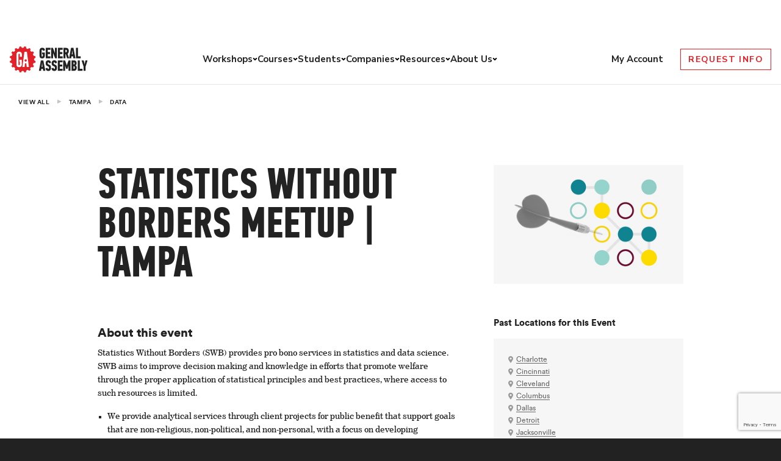

--- FILE ---
content_type: text/html; charset=utf-8
request_url: https://www.google.com/recaptcha/api2/anchor?ar=1&k=6Lev_HEoAAAAAHf7psBpw5EDu7uZsy4wecDOzo_V&co=aHR0cHM6Ly9nZW5lcmFsYXNzZW1iLmx5OjQ0Mw..&hl=en&v=N67nZn4AqZkNcbeMu4prBgzg&size=invisible&anchor-ms=20000&execute-ms=30000&cb=mmwpghj5chad
body_size: 48829
content:
<!DOCTYPE HTML><html dir="ltr" lang="en"><head><meta http-equiv="Content-Type" content="text/html; charset=UTF-8">
<meta http-equiv="X-UA-Compatible" content="IE=edge">
<title>reCAPTCHA</title>
<style type="text/css">
/* cyrillic-ext */
@font-face {
  font-family: 'Roboto';
  font-style: normal;
  font-weight: 400;
  font-stretch: 100%;
  src: url(//fonts.gstatic.com/s/roboto/v48/KFO7CnqEu92Fr1ME7kSn66aGLdTylUAMa3GUBHMdazTgWw.woff2) format('woff2');
  unicode-range: U+0460-052F, U+1C80-1C8A, U+20B4, U+2DE0-2DFF, U+A640-A69F, U+FE2E-FE2F;
}
/* cyrillic */
@font-face {
  font-family: 'Roboto';
  font-style: normal;
  font-weight: 400;
  font-stretch: 100%;
  src: url(//fonts.gstatic.com/s/roboto/v48/KFO7CnqEu92Fr1ME7kSn66aGLdTylUAMa3iUBHMdazTgWw.woff2) format('woff2');
  unicode-range: U+0301, U+0400-045F, U+0490-0491, U+04B0-04B1, U+2116;
}
/* greek-ext */
@font-face {
  font-family: 'Roboto';
  font-style: normal;
  font-weight: 400;
  font-stretch: 100%;
  src: url(//fonts.gstatic.com/s/roboto/v48/KFO7CnqEu92Fr1ME7kSn66aGLdTylUAMa3CUBHMdazTgWw.woff2) format('woff2');
  unicode-range: U+1F00-1FFF;
}
/* greek */
@font-face {
  font-family: 'Roboto';
  font-style: normal;
  font-weight: 400;
  font-stretch: 100%;
  src: url(//fonts.gstatic.com/s/roboto/v48/KFO7CnqEu92Fr1ME7kSn66aGLdTylUAMa3-UBHMdazTgWw.woff2) format('woff2');
  unicode-range: U+0370-0377, U+037A-037F, U+0384-038A, U+038C, U+038E-03A1, U+03A3-03FF;
}
/* math */
@font-face {
  font-family: 'Roboto';
  font-style: normal;
  font-weight: 400;
  font-stretch: 100%;
  src: url(//fonts.gstatic.com/s/roboto/v48/KFO7CnqEu92Fr1ME7kSn66aGLdTylUAMawCUBHMdazTgWw.woff2) format('woff2');
  unicode-range: U+0302-0303, U+0305, U+0307-0308, U+0310, U+0312, U+0315, U+031A, U+0326-0327, U+032C, U+032F-0330, U+0332-0333, U+0338, U+033A, U+0346, U+034D, U+0391-03A1, U+03A3-03A9, U+03B1-03C9, U+03D1, U+03D5-03D6, U+03F0-03F1, U+03F4-03F5, U+2016-2017, U+2034-2038, U+203C, U+2040, U+2043, U+2047, U+2050, U+2057, U+205F, U+2070-2071, U+2074-208E, U+2090-209C, U+20D0-20DC, U+20E1, U+20E5-20EF, U+2100-2112, U+2114-2115, U+2117-2121, U+2123-214F, U+2190, U+2192, U+2194-21AE, U+21B0-21E5, U+21F1-21F2, U+21F4-2211, U+2213-2214, U+2216-22FF, U+2308-230B, U+2310, U+2319, U+231C-2321, U+2336-237A, U+237C, U+2395, U+239B-23B7, U+23D0, U+23DC-23E1, U+2474-2475, U+25AF, U+25B3, U+25B7, U+25BD, U+25C1, U+25CA, U+25CC, U+25FB, U+266D-266F, U+27C0-27FF, U+2900-2AFF, U+2B0E-2B11, U+2B30-2B4C, U+2BFE, U+3030, U+FF5B, U+FF5D, U+1D400-1D7FF, U+1EE00-1EEFF;
}
/* symbols */
@font-face {
  font-family: 'Roboto';
  font-style: normal;
  font-weight: 400;
  font-stretch: 100%;
  src: url(//fonts.gstatic.com/s/roboto/v48/KFO7CnqEu92Fr1ME7kSn66aGLdTylUAMaxKUBHMdazTgWw.woff2) format('woff2');
  unicode-range: U+0001-000C, U+000E-001F, U+007F-009F, U+20DD-20E0, U+20E2-20E4, U+2150-218F, U+2190, U+2192, U+2194-2199, U+21AF, U+21E6-21F0, U+21F3, U+2218-2219, U+2299, U+22C4-22C6, U+2300-243F, U+2440-244A, U+2460-24FF, U+25A0-27BF, U+2800-28FF, U+2921-2922, U+2981, U+29BF, U+29EB, U+2B00-2BFF, U+4DC0-4DFF, U+FFF9-FFFB, U+10140-1018E, U+10190-1019C, U+101A0, U+101D0-101FD, U+102E0-102FB, U+10E60-10E7E, U+1D2C0-1D2D3, U+1D2E0-1D37F, U+1F000-1F0FF, U+1F100-1F1AD, U+1F1E6-1F1FF, U+1F30D-1F30F, U+1F315, U+1F31C, U+1F31E, U+1F320-1F32C, U+1F336, U+1F378, U+1F37D, U+1F382, U+1F393-1F39F, U+1F3A7-1F3A8, U+1F3AC-1F3AF, U+1F3C2, U+1F3C4-1F3C6, U+1F3CA-1F3CE, U+1F3D4-1F3E0, U+1F3ED, U+1F3F1-1F3F3, U+1F3F5-1F3F7, U+1F408, U+1F415, U+1F41F, U+1F426, U+1F43F, U+1F441-1F442, U+1F444, U+1F446-1F449, U+1F44C-1F44E, U+1F453, U+1F46A, U+1F47D, U+1F4A3, U+1F4B0, U+1F4B3, U+1F4B9, U+1F4BB, U+1F4BF, U+1F4C8-1F4CB, U+1F4D6, U+1F4DA, U+1F4DF, U+1F4E3-1F4E6, U+1F4EA-1F4ED, U+1F4F7, U+1F4F9-1F4FB, U+1F4FD-1F4FE, U+1F503, U+1F507-1F50B, U+1F50D, U+1F512-1F513, U+1F53E-1F54A, U+1F54F-1F5FA, U+1F610, U+1F650-1F67F, U+1F687, U+1F68D, U+1F691, U+1F694, U+1F698, U+1F6AD, U+1F6B2, U+1F6B9-1F6BA, U+1F6BC, U+1F6C6-1F6CF, U+1F6D3-1F6D7, U+1F6E0-1F6EA, U+1F6F0-1F6F3, U+1F6F7-1F6FC, U+1F700-1F7FF, U+1F800-1F80B, U+1F810-1F847, U+1F850-1F859, U+1F860-1F887, U+1F890-1F8AD, U+1F8B0-1F8BB, U+1F8C0-1F8C1, U+1F900-1F90B, U+1F93B, U+1F946, U+1F984, U+1F996, U+1F9E9, U+1FA00-1FA6F, U+1FA70-1FA7C, U+1FA80-1FA89, U+1FA8F-1FAC6, U+1FACE-1FADC, U+1FADF-1FAE9, U+1FAF0-1FAF8, U+1FB00-1FBFF;
}
/* vietnamese */
@font-face {
  font-family: 'Roboto';
  font-style: normal;
  font-weight: 400;
  font-stretch: 100%;
  src: url(//fonts.gstatic.com/s/roboto/v48/KFO7CnqEu92Fr1ME7kSn66aGLdTylUAMa3OUBHMdazTgWw.woff2) format('woff2');
  unicode-range: U+0102-0103, U+0110-0111, U+0128-0129, U+0168-0169, U+01A0-01A1, U+01AF-01B0, U+0300-0301, U+0303-0304, U+0308-0309, U+0323, U+0329, U+1EA0-1EF9, U+20AB;
}
/* latin-ext */
@font-face {
  font-family: 'Roboto';
  font-style: normal;
  font-weight: 400;
  font-stretch: 100%;
  src: url(//fonts.gstatic.com/s/roboto/v48/KFO7CnqEu92Fr1ME7kSn66aGLdTylUAMa3KUBHMdazTgWw.woff2) format('woff2');
  unicode-range: U+0100-02BA, U+02BD-02C5, U+02C7-02CC, U+02CE-02D7, U+02DD-02FF, U+0304, U+0308, U+0329, U+1D00-1DBF, U+1E00-1E9F, U+1EF2-1EFF, U+2020, U+20A0-20AB, U+20AD-20C0, U+2113, U+2C60-2C7F, U+A720-A7FF;
}
/* latin */
@font-face {
  font-family: 'Roboto';
  font-style: normal;
  font-weight: 400;
  font-stretch: 100%;
  src: url(//fonts.gstatic.com/s/roboto/v48/KFO7CnqEu92Fr1ME7kSn66aGLdTylUAMa3yUBHMdazQ.woff2) format('woff2');
  unicode-range: U+0000-00FF, U+0131, U+0152-0153, U+02BB-02BC, U+02C6, U+02DA, U+02DC, U+0304, U+0308, U+0329, U+2000-206F, U+20AC, U+2122, U+2191, U+2193, U+2212, U+2215, U+FEFF, U+FFFD;
}
/* cyrillic-ext */
@font-face {
  font-family: 'Roboto';
  font-style: normal;
  font-weight: 500;
  font-stretch: 100%;
  src: url(//fonts.gstatic.com/s/roboto/v48/KFO7CnqEu92Fr1ME7kSn66aGLdTylUAMa3GUBHMdazTgWw.woff2) format('woff2');
  unicode-range: U+0460-052F, U+1C80-1C8A, U+20B4, U+2DE0-2DFF, U+A640-A69F, U+FE2E-FE2F;
}
/* cyrillic */
@font-face {
  font-family: 'Roboto';
  font-style: normal;
  font-weight: 500;
  font-stretch: 100%;
  src: url(//fonts.gstatic.com/s/roboto/v48/KFO7CnqEu92Fr1ME7kSn66aGLdTylUAMa3iUBHMdazTgWw.woff2) format('woff2');
  unicode-range: U+0301, U+0400-045F, U+0490-0491, U+04B0-04B1, U+2116;
}
/* greek-ext */
@font-face {
  font-family: 'Roboto';
  font-style: normal;
  font-weight: 500;
  font-stretch: 100%;
  src: url(//fonts.gstatic.com/s/roboto/v48/KFO7CnqEu92Fr1ME7kSn66aGLdTylUAMa3CUBHMdazTgWw.woff2) format('woff2');
  unicode-range: U+1F00-1FFF;
}
/* greek */
@font-face {
  font-family: 'Roboto';
  font-style: normal;
  font-weight: 500;
  font-stretch: 100%;
  src: url(//fonts.gstatic.com/s/roboto/v48/KFO7CnqEu92Fr1ME7kSn66aGLdTylUAMa3-UBHMdazTgWw.woff2) format('woff2');
  unicode-range: U+0370-0377, U+037A-037F, U+0384-038A, U+038C, U+038E-03A1, U+03A3-03FF;
}
/* math */
@font-face {
  font-family: 'Roboto';
  font-style: normal;
  font-weight: 500;
  font-stretch: 100%;
  src: url(//fonts.gstatic.com/s/roboto/v48/KFO7CnqEu92Fr1ME7kSn66aGLdTylUAMawCUBHMdazTgWw.woff2) format('woff2');
  unicode-range: U+0302-0303, U+0305, U+0307-0308, U+0310, U+0312, U+0315, U+031A, U+0326-0327, U+032C, U+032F-0330, U+0332-0333, U+0338, U+033A, U+0346, U+034D, U+0391-03A1, U+03A3-03A9, U+03B1-03C9, U+03D1, U+03D5-03D6, U+03F0-03F1, U+03F4-03F5, U+2016-2017, U+2034-2038, U+203C, U+2040, U+2043, U+2047, U+2050, U+2057, U+205F, U+2070-2071, U+2074-208E, U+2090-209C, U+20D0-20DC, U+20E1, U+20E5-20EF, U+2100-2112, U+2114-2115, U+2117-2121, U+2123-214F, U+2190, U+2192, U+2194-21AE, U+21B0-21E5, U+21F1-21F2, U+21F4-2211, U+2213-2214, U+2216-22FF, U+2308-230B, U+2310, U+2319, U+231C-2321, U+2336-237A, U+237C, U+2395, U+239B-23B7, U+23D0, U+23DC-23E1, U+2474-2475, U+25AF, U+25B3, U+25B7, U+25BD, U+25C1, U+25CA, U+25CC, U+25FB, U+266D-266F, U+27C0-27FF, U+2900-2AFF, U+2B0E-2B11, U+2B30-2B4C, U+2BFE, U+3030, U+FF5B, U+FF5D, U+1D400-1D7FF, U+1EE00-1EEFF;
}
/* symbols */
@font-face {
  font-family: 'Roboto';
  font-style: normal;
  font-weight: 500;
  font-stretch: 100%;
  src: url(//fonts.gstatic.com/s/roboto/v48/KFO7CnqEu92Fr1ME7kSn66aGLdTylUAMaxKUBHMdazTgWw.woff2) format('woff2');
  unicode-range: U+0001-000C, U+000E-001F, U+007F-009F, U+20DD-20E0, U+20E2-20E4, U+2150-218F, U+2190, U+2192, U+2194-2199, U+21AF, U+21E6-21F0, U+21F3, U+2218-2219, U+2299, U+22C4-22C6, U+2300-243F, U+2440-244A, U+2460-24FF, U+25A0-27BF, U+2800-28FF, U+2921-2922, U+2981, U+29BF, U+29EB, U+2B00-2BFF, U+4DC0-4DFF, U+FFF9-FFFB, U+10140-1018E, U+10190-1019C, U+101A0, U+101D0-101FD, U+102E0-102FB, U+10E60-10E7E, U+1D2C0-1D2D3, U+1D2E0-1D37F, U+1F000-1F0FF, U+1F100-1F1AD, U+1F1E6-1F1FF, U+1F30D-1F30F, U+1F315, U+1F31C, U+1F31E, U+1F320-1F32C, U+1F336, U+1F378, U+1F37D, U+1F382, U+1F393-1F39F, U+1F3A7-1F3A8, U+1F3AC-1F3AF, U+1F3C2, U+1F3C4-1F3C6, U+1F3CA-1F3CE, U+1F3D4-1F3E0, U+1F3ED, U+1F3F1-1F3F3, U+1F3F5-1F3F7, U+1F408, U+1F415, U+1F41F, U+1F426, U+1F43F, U+1F441-1F442, U+1F444, U+1F446-1F449, U+1F44C-1F44E, U+1F453, U+1F46A, U+1F47D, U+1F4A3, U+1F4B0, U+1F4B3, U+1F4B9, U+1F4BB, U+1F4BF, U+1F4C8-1F4CB, U+1F4D6, U+1F4DA, U+1F4DF, U+1F4E3-1F4E6, U+1F4EA-1F4ED, U+1F4F7, U+1F4F9-1F4FB, U+1F4FD-1F4FE, U+1F503, U+1F507-1F50B, U+1F50D, U+1F512-1F513, U+1F53E-1F54A, U+1F54F-1F5FA, U+1F610, U+1F650-1F67F, U+1F687, U+1F68D, U+1F691, U+1F694, U+1F698, U+1F6AD, U+1F6B2, U+1F6B9-1F6BA, U+1F6BC, U+1F6C6-1F6CF, U+1F6D3-1F6D7, U+1F6E0-1F6EA, U+1F6F0-1F6F3, U+1F6F7-1F6FC, U+1F700-1F7FF, U+1F800-1F80B, U+1F810-1F847, U+1F850-1F859, U+1F860-1F887, U+1F890-1F8AD, U+1F8B0-1F8BB, U+1F8C0-1F8C1, U+1F900-1F90B, U+1F93B, U+1F946, U+1F984, U+1F996, U+1F9E9, U+1FA00-1FA6F, U+1FA70-1FA7C, U+1FA80-1FA89, U+1FA8F-1FAC6, U+1FACE-1FADC, U+1FADF-1FAE9, U+1FAF0-1FAF8, U+1FB00-1FBFF;
}
/* vietnamese */
@font-face {
  font-family: 'Roboto';
  font-style: normal;
  font-weight: 500;
  font-stretch: 100%;
  src: url(//fonts.gstatic.com/s/roboto/v48/KFO7CnqEu92Fr1ME7kSn66aGLdTylUAMa3OUBHMdazTgWw.woff2) format('woff2');
  unicode-range: U+0102-0103, U+0110-0111, U+0128-0129, U+0168-0169, U+01A0-01A1, U+01AF-01B0, U+0300-0301, U+0303-0304, U+0308-0309, U+0323, U+0329, U+1EA0-1EF9, U+20AB;
}
/* latin-ext */
@font-face {
  font-family: 'Roboto';
  font-style: normal;
  font-weight: 500;
  font-stretch: 100%;
  src: url(//fonts.gstatic.com/s/roboto/v48/KFO7CnqEu92Fr1ME7kSn66aGLdTylUAMa3KUBHMdazTgWw.woff2) format('woff2');
  unicode-range: U+0100-02BA, U+02BD-02C5, U+02C7-02CC, U+02CE-02D7, U+02DD-02FF, U+0304, U+0308, U+0329, U+1D00-1DBF, U+1E00-1E9F, U+1EF2-1EFF, U+2020, U+20A0-20AB, U+20AD-20C0, U+2113, U+2C60-2C7F, U+A720-A7FF;
}
/* latin */
@font-face {
  font-family: 'Roboto';
  font-style: normal;
  font-weight: 500;
  font-stretch: 100%;
  src: url(//fonts.gstatic.com/s/roboto/v48/KFO7CnqEu92Fr1ME7kSn66aGLdTylUAMa3yUBHMdazQ.woff2) format('woff2');
  unicode-range: U+0000-00FF, U+0131, U+0152-0153, U+02BB-02BC, U+02C6, U+02DA, U+02DC, U+0304, U+0308, U+0329, U+2000-206F, U+20AC, U+2122, U+2191, U+2193, U+2212, U+2215, U+FEFF, U+FFFD;
}
/* cyrillic-ext */
@font-face {
  font-family: 'Roboto';
  font-style: normal;
  font-weight: 900;
  font-stretch: 100%;
  src: url(//fonts.gstatic.com/s/roboto/v48/KFO7CnqEu92Fr1ME7kSn66aGLdTylUAMa3GUBHMdazTgWw.woff2) format('woff2');
  unicode-range: U+0460-052F, U+1C80-1C8A, U+20B4, U+2DE0-2DFF, U+A640-A69F, U+FE2E-FE2F;
}
/* cyrillic */
@font-face {
  font-family: 'Roboto';
  font-style: normal;
  font-weight: 900;
  font-stretch: 100%;
  src: url(//fonts.gstatic.com/s/roboto/v48/KFO7CnqEu92Fr1ME7kSn66aGLdTylUAMa3iUBHMdazTgWw.woff2) format('woff2');
  unicode-range: U+0301, U+0400-045F, U+0490-0491, U+04B0-04B1, U+2116;
}
/* greek-ext */
@font-face {
  font-family: 'Roboto';
  font-style: normal;
  font-weight: 900;
  font-stretch: 100%;
  src: url(//fonts.gstatic.com/s/roboto/v48/KFO7CnqEu92Fr1ME7kSn66aGLdTylUAMa3CUBHMdazTgWw.woff2) format('woff2');
  unicode-range: U+1F00-1FFF;
}
/* greek */
@font-face {
  font-family: 'Roboto';
  font-style: normal;
  font-weight: 900;
  font-stretch: 100%;
  src: url(//fonts.gstatic.com/s/roboto/v48/KFO7CnqEu92Fr1ME7kSn66aGLdTylUAMa3-UBHMdazTgWw.woff2) format('woff2');
  unicode-range: U+0370-0377, U+037A-037F, U+0384-038A, U+038C, U+038E-03A1, U+03A3-03FF;
}
/* math */
@font-face {
  font-family: 'Roboto';
  font-style: normal;
  font-weight: 900;
  font-stretch: 100%;
  src: url(//fonts.gstatic.com/s/roboto/v48/KFO7CnqEu92Fr1ME7kSn66aGLdTylUAMawCUBHMdazTgWw.woff2) format('woff2');
  unicode-range: U+0302-0303, U+0305, U+0307-0308, U+0310, U+0312, U+0315, U+031A, U+0326-0327, U+032C, U+032F-0330, U+0332-0333, U+0338, U+033A, U+0346, U+034D, U+0391-03A1, U+03A3-03A9, U+03B1-03C9, U+03D1, U+03D5-03D6, U+03F0-03F1, U+03F4-03F5, U+2016-2017, U+2034-2038, U+203C, U+2040, U+2043, U+2047, U+2050, U+2057, U+205F, U+2070-2071, U+2074-208E, U+2090-209C, U+20D0-20DC, U+20E1, U+20E5-20EF, U+2100-2112, U+2114-2115, U+2117-2121, U+2123-214F, U+2190, U+2192, U+2194-21AE, U+21B0-21E5, U+21F1-21F2, U+21F4-2211, U+2213-2214, U+2216-22FF, U+2308-230B, U+2310, U+2319, U+231C-2321, U+2336-237A, U+237C, U+2395, U+239B-23B7, U+23D0, U+23DC-23E1, U+2474-2475, U+25AF, U+25B3, U+25B7, U+25BD, U+25C1, U+25CA, U+25CC, U+25FB, U+266D-266F, U+27C0-27FF, U+2900-2AFF, U+2B0E-2B11, U+2B30-2B4C, U+2BFE, U+3030, U+FF5B, U+FF5D, U+1D400-1D7FF, U+1EE00-1EEFF;
}
/* symbols */
@font-face {
  font-family: 'Roboto';
  font-style: normal;
  font-weight: 900;
  font-stretch: 100%;
  src: url(//fonts.gstatic.com/s/roboto/v48/KFO7CnqEu92Fr1ME7kSn66aGLdTylUAMaxKUBHMdazTgWw.woff2) format('woff2');
  unicode-range: U+0001-000C, U+000E-001F, U+007F-009F, U+20DD-20E0, U+20E2-20E4, U+2150-218F, U+2190, U+2192, U+2194-2199, U+21AF, U+21E6-21F0, U+21F3, U+2218-2219, U+2299, U+22C4-22C6, U+2300-243F, U+2440-244A, U+2460-24FF, U+25A0-27BF, U+2800-28FF, U+2921-2922, U+2981, U+29BF, U+29EB, U+2B00-2BFF, U+4DC0-4DFF, U+FFF9-FFFB, U+10140-1018E, U+10190-1019C, U+101A0, U+101D0-101FD, U+102E0-102FB, U+10E60-10E7E, U+1D2C0-1D2D3, U+1D2E0-1D37F, U+1F000-1F0FF, U+1F100-1F1AD, U+1F1E6-1F1FF, U+1F30D-1F30F, U+1F315, U+1F31C, U+1F31E, U+1F320-1F32C, U+1F336, U+1F378, U+1F37D, U+1F382, U+1F393-1F39F, U+1F3A7-1F3A8, U+1F3AC-1F3AF, U+1F3C2, U+1F3C4-1F3C6, U+1F3CA-1F3CE, U+1F3D4-1F3E0, U+1F3ED, U+1F3F1-1F3F3, U+1F3F5-1F3F7, U+1F408, U+1F415, U+1F41F, U+1F426, U+1F43F, U+1F441-1F442, U+1F444, U+1F446-1F449, U+1F44C-1F44E, U+1F453, U+1F46A, U+1F47D, U+1F4A3, U+1F4B0, U+1F4B3, U+1F4B9, U+1F4BB, U+1F4BF, U+1F4C8-1F4CB, U+1F4D6, U+1F4DA, U+1F4DF, U+1F4E3-1F4E6, U+1F4EA-1F4ED, U+1F4F7, U+1F4F9-1F4FB, U+1F4FD-1F4FE, U+1F503, U+1F507-1F50B, U+1F50D, U+1F512-1F513, U+1F53E-1F54A, U+1F54F-1F5FA, U+1F610, U+1F650-1F67F, U+1F687, U+1F68D, U+1F691, U+1F694, U+1F698, U+1F6AD, U+1F6B2, U+1F6B9-1F6BA, U+1F6BC, U+1F6C6-1F6CF, U+1F6D3-1F6D7, U+1F6E0-1F6EA, U+1F6F0-1F6F3, U+1F6F7-1F6FC, U+1F700-1F7FF, U+1F800-1F80B, U+1F810-1F847, U+1F850-1F859, U+1F860-1F887, U+1F890-1F8AD, U+1F8B0-1F8BB, U+1F8C0-1F8C1, U+1F900-1F90B, U+1F93B, U+1F946, U+1F984, U+1F996, U+1F9E9, U+1FA00-1FA6F, U+1FA70-1FA7C, U+1FA80-1FA89, U+1FA8F-1FAC6, U+1FACE-1FADC, U+1FADF-1FAE9, U+1FAF0-1FAF8, U+1FB00-1FBFF;
}
/* vietnamese */
@font-face {
  font-family: 'Roboto';
  font-style: normal;
  font-weight: 900;
  font-stretch: 100%;
  src: url(//fonts.gstatic.com/s/roboto/v48/KFO7CnqEu92Fr1ME7kSn66aGLdTylUAMa3OUBHMdazTgWw.woff2) format('woff2');
  unicode-range: U+0102-0103, U+0110-0111, U+0128-0129, U+0168-0169, U+01A0-01A1, U+01AF-01B0, U+0300-0301, U+0303-0304, U+0308-0309, U+0323, U+0329, U+1EA0-1EF9, U+20AB;
}
/* latin-ext */
@font-face {
  font-family: 'Roboto';
  font-style: normal;
  font-weight: 900;
  font-stretch: 100%;
  src: url(//fonts.gstatic.com/s/roboto/v48/KFO7CnqEu92Fr1ME7kSn66aGLdTylUAMa3KUBHMdazTgWw.woff2) format('woff2');
  unicode-range: U+0100-02BA, U+02BD-02C5, U+02C7-02CC, U+02CE-02D7, U+02DD-02FF, U+0304, U+0308, U+0329, U+1D00-1DBF, U+1E00-1E9F, U+1EF2-1EFF, U+2020, U+20A0-20AB, U+20AD-20C0, U+2113, U+2C60-2C7F, U+A720-A7FF;
}
/* latin */
@font-face {
  font-family: 'Roboto';
  font-style: normal;
  font-weight: 900;
  font-stretch: 100%;
  src: url(//fonts.gstatic.com/s/roboto/v48/KFO7CnqEu92Fr1ME7kSn66aGLdTylUAMa3yUBHMdazQ.woff2) format('woff2');
  unicode-range: U+0000-00FF, U+0131, U+0152-0153, U+02BB-02BC, U+02C6, U+02DA, U+02DC, U+0304, U+0308, U+0329, U+2000-206F, U+20AC, U+2122, U+2191, U+2193, U+2212, U+2215, U+FEFF, U+FFFD;
}

</style>
<link rel="stylesheet" type="text/css" href="https://www.gstatic.com/recaptcha/releases/N67nZn4AqZkNcbeMu4prBgzg/styles__ltr.css">
<script nonce="-jYxKCpgBMh1fiCrhoa_gw" type="text/javascript">window['__recaptcha_api'] = 'https://www.google.com/recaptcha/api2/';</script>
<script type="text/javascript" src="https://www.gstatic.com/recaptcha/releases/N67nZn4AqZkNcbeMu4prBgzg/recaptcha__en.js" nonce="-jYxKCpgBMh1fiCrhoa_gw">
      
    </script></head>
<body><div id="rc-anchor-alert" class="rc-anchor-alert"></div>
<input type="hidden" id="recaptcha-token" value="[base64]">
<script type="text/javascript" nonce="-jYxKCpgBMh1fiCrhoa_gw">
      recaptcha.anchor.Main.init("[\x22ainput\x22,[\x22bgdata\x22,\x22\x22,\[base64]/[base64]/[base64]/[base64]/[base64]/[base64]/KGcoTywyNTMsTy5PKSxVRyhPLEMpKTpnKE8sMjUzLEMpLE8pKSxsKSksTykpfSxieT1mdW5jdGlvbihDLE8sdSxsKXtmb3IobD0odT1SKEMpLDApO08+MDtPLS0pbD1sPDw4fFooQyk7ZyhDLHUsbCl9LFVHPWZ1bmN0aW9uKEMsTyl7Qy5pLmxlbmd0aD4xMDQ/[base64]/[base64]/[base64]/[base64]/[base64]/[base64]/[base64]\\u003d\x22,\[base64]\\u003d\x22,\x22GsKQw7hTw4nCu8OAwq0eNcOzwqFZG8K4wqrDjMKow7bCpg1RwoDCphUGG8KJDsKvWcKqw6towqwvw79FVFfCncOGE33Cr8KSMF1rw5bDkjw7UjTCiMO2w44dwrojARR/RMOawqjDmGrDusOcZsKpcsKGC8OKcm7CrMOOw4/DqSIRw6zDv8KJwr/DtyxTwoPCocK/wrR3w4x7w63DhG0EK2PCh8OVSMOpw6xDw5HDuh3Csl8Ww7huw47Ciz3DnCRyNcO4E03DscKODzPDqxgyEcK/[base64]/[base64]/PsKHUsKvw59RwqTDuMOzwq8Dw7/Cs8KPw7LCpSLDsXJ+UsO/wrgQOH7CqsKrw5fCicOnwpbCmVnCisO1w4bCsjXDpcKow6HChMKtw7N+JD9XJcO/woYDwpxcLsO2Cz8cR8KnO2jDg8K8DMKlw5bCkijCpgV2e19jwqvDsxUfVWXCgMK4PgPDkMOdw5lTAW3Cqh/DucOmw5gTw4jDtcOabC3Dm8OQw7MMbcKCwpLDgsKnOiclSHrDvHMQwpxpC8KmKMOLwqAwwooOw6LCuMOFBcKZw6ZkwrvCqcOBwpYaw6/Ci2PDj8O1FVF+wpXCtUMEEsKjacOzwqjCtMOvw4jDpnfCssKXdX4yw7nDvknCqkPDjmjDu8KBwok1woTCo8ODwr1ZRiZTCsOxZFcHwqnCkRF5YCFhSMOWc8Ouwp/DtAYtwpHDvAJ6w6rDpMOnwptVwojCtnTCi0vCnMK3QcKwEcOPw7oVwrxrwqXCtsODe1BRdyPChcK5w7RCw53Cligtw7FxMMKGwrDDoMKYAMK1wqXDncK/w4Mrw5ZqNF5hwpEVGR/Cl1zDvsOtCF3CsXLDsxNLH8OtwqDDmVoPwoHCrcKuP19Xw6nDsMOORsKxMyHDsRPCjB42wolNbA/CgcO1w4QbRk7DpRPDlMOwO2HDvcKgBj1wEcK7AB54wrnDq8OwX2szw7JvQCw+w7k+PjbDgsKDwrccJcOLw6nCn8OEAALCtMO8w6PDky/DrMO3w5ABw48eG3DCjMK7G8OsQzrClsKRD2zCpcOXwoR5ciIow6QYTRBcXsOfwoxAwqzCssOGw5ZacGzCqks4wqJuw4kGw6sPw4gGw4rCmMOdw7Ygf8KgMSbDrsKZwq5ewrfCnFfDnsOEw7cqGUNkw7bDscKpw7daDB9+w47DkV/[base64]/CnkjDg8OyIipDw5UJw69mw6XDtcOIaCM1aMKMw7PCuW7DuSPDicK7wpzCnGoLVzcMwrR6wpfDoX3DgULCtlBLwrbCh2/DmFfCoSfDusOtw4ctw4YDBjfDo8O0woddw6V8G8Ktw6nCusKwwrbCqXVSwrvCt8O9O8OywoHCjMODwrJRwo3Cu8Kcw5BBwpvCrcOawqBCw4jCkzELwoDCq8OSw7Ikw7tWw4UaIsK0XjLDlS3Dq8KLwqNEw5LDg8OtCx/ClMKlw6rCt1FWaMKfw657w6vDtcOieMOsHxXCgnHCuRjDnjwWX8KuJlXCkMK+w5IzwoQLM8KWw7HDoWrDqcObcRjDrGhgVcKiLMKTYj/[base64]/DlsKFw6HDrgPDg8Kmwqxpw4Zww7QiIcOvUcKWwplIB8KJw6jCpsOJw5E5ZjEScC/[base64]/ChEF9BsODPRITw7cZw4TCjgDDrMOyw7sew7fDssOBX8OUPMKkZ8KaRsOXwo8MWsOrP0EFUMK+w4TCi8O7wrvCgcKew7DChMOBEUhmOhLDkcOTF0hrThsmdSRDw7DCisK2HgbCm8OdNHXCuFpXwo88w4zCpcO/w5dHHMOHwpMPWDLCu8O8w6V0BxPDoGpTw7nDjsKsw4PCkmjDjF3DncOEwo84w414ZBQ8wrDCniTCr8K1wq5xw4jCucO9XcOpwrZKwoNMwrzDlEDDlcOXFlbDp8O4w7fDvcOwdcKDw6FTwpQOWUs9OE96Gz7DgHhiw5M/w6nDk8O4w7zDrcOlc8OwwpskUcKKYMKVw6nCmDE1OifCrWHCgV3DksK7w5HCmsOrwo9Ow5sDZwHDtQTCpEnCtBHDrsOnw7krFMKswoFbOsK/HMOOWcOvw7HCgcKtw6JKwo9Sw5TDrzMpwo4HwrzDlTFcIMOreMO1w4vDlcOiegI/wo7DljsQXDUFFRfDncKNecKlZCIQW8O6XMKYwp7DrsOaw4zCg8KqRWXCmMOkXMKyw5XDksO/[base64]/DuHYewppxMh7DjUzDrsOTw6MKwrAdw517E8KAwoRJD8O6wrgwfGVEwqHDnMK6PcO3emQxwpdyGsKMwpZLLjZxw7/DmsOgw7IyVWvCrsOIHsKbwrXCg8KPwqrDvDHDtcK+QyzCqQzCoD7Cng4wOcOyw4fCnS/DomIRER/DuwE2w4/[base64]/aRhqTXDCgcOfw5PCsnZXwr1hw5TDmcOfc8OjwqTClCUTwp1fVXDDlwfCm1kTw6ksCxzDtDcIwpF/[base64]/DjQd8UCJWwrnDt0HDmXF1wo/DlRkqwr1cwrk6JsOgw4EjK0DDqcKPw4VNGg4fGcObw4jDvkklMx/[base64]/ChB7CoUV4wrVwcwxyw5/[base64]/[base64]/Cj8K5wrVjWGVUGy/[base64]/DscK/w5kAeBVJKsOJWxtuwp5jMMKbworCtcKAw7NJwqHDuXAzwp1UwoUKXRANZsKuF0/DuTfCk8Oow4MTw7lMw5YbXkp6XMKdGgPCtMKNdcOtAWFOXjnDvllYwrHDqWNBCsKlwo9mwphvw6U1woFiRUEmLcOgT8Orw6wiwqE5w5rDpcK6HMK1woxAIBY9FcKkwo1NVS40ZUNlwoLDi8KOGcKiOsKaMjrCkn/Cs8O+R8OQF25/w7TDvsOtTsKjwpEzK8KOKE/[base64]/[base64]/DpMKPE3/DvUzCkCUtwrnCicKaNsOJwqM/wqBfwrLCv8O6b8OCMB7CusKEw5jDtxHCh1/CqsK1w4NjXcOZcXVCTMKWE8OdBcKTbxB9D8K4woEIM3nCkMOZRMOCw5YZwpMtcl1Rw6ppwrLDqcKSX8KFw48Ww5zDscKNw5/DkGIgbsOzwovDv27CncOnw7QSwoRRw4nCuMO9w4nCuDFKw6Bdwpt7woDCiFjDmkRobVd9HcKtwo0HEMOgw5/Dnk3DnMOdw7BaYsO9UU7CusKsJQoxThl1wo5SwqBodGzDrcOuemfDksKucFliwrVMEcKfw6jCjw7Cv3nCr3TDlcKgwo/Ch8OPbsKCXUDCq3ZPw7ZWa8O6wr0Qw44XLsOgOh3DlcKzWMKJwrnDisKcRV02EcK5wqbDpkJpwq/Co0XChcOuHsOMDUnDphrDpi7CgMO+KWDDijQywpJTUEJIC8OGw6JqL8KPw5PCmHfCq13DvcO2w77DlRNRw4vDuiRbbcODw7bDijXCmC9fw5bCklEBworCs8KjS8OEQsKrw6HCvQNgSXTCvEtUwrloXCbClQ1Uwo/CsMK6fkMVwp0BwppfwqsYw5IPNcOdUsOVwoVCwo80TGnDmCMAIMOkwqnCthNVwpkqwpHDt8OwBcKGGsO1A0kPwpsgw5HCjMOsY8K7BWpvA8OvHSPCvVLDvW/DjsKIT8Oew58BA8OWw5vClWJDwq7CqMOFNcK5wozCmFbDkXxew7kvw5s+wqJHwrQew7lDfsK0TcKLw6jDoMOgAsKDEhfDvSJpcsOuwp/DsMOYw5hOZMOYW8OgwrbDusKHV01bwpTCvVTDgsKPOsOGw5bCoRDCjGxsRcOlADlePMOYw6QTw7sUw5LChcOpKHV+w6vCh3fDocK8fmd3w7rCshzCu8OdwrLDllvChgM1D0HDngoDDcKrwqrDkDjDgcOfM3rCnzZLfmpda8KgWj/CpcO4wok0wpUBw6NYFMKOw6bDscOiwozCqWDCnmliEcK6ZcKQCn/Cp8KIVio2N8KuRUUJQDfDicOXw6zDinbDlsKuw5UJw55FwrkgwpAif1bCnsOUDcK1F8OcIsKmQ8O2wqE7w6RkXQUPTko9w7rDjEbDj2J+wrTCo8OqMCAHJDvDssKWHj9MMcK6Cw3CqcKGRjkNwr9hwpbCvMObHEvCuRrDt8KwwpLCtMK9AR/CsH/DjGnDhcO/CgLCiRBcB0vChmkhwpTDrcK0fALCujMlw5vCv8Kjw6zCg8KzYXxLWiwWGMKKwot9OMORFGRjwqMYw4XCjAHChMOVw7YCG2Jbwohuw4RDw5/DrBfCv8OJw58/wrEKw7XDl2tGC2vDnj7CumRjCTY/SMOswoZHTsOIwprDgsKzCsOWw7rCjcOoPQpNAA/DtMOww7UPfEXDmkUVfykGH8KNFwjClMOxw5ESExF9QTfDrsKbIsKOMcKNwr7Dt8KjCA7DozPDuRM/wrDDksOccDrCuQItT1zDsRAhw6cIGcOEFBnDtELDmcOLBDlrNXXDiR1RwoxCSkFqw4prw6wTMBXCuMOYw67CnzIyNsKRB8K6VsKyD2QLG8KLFcKMwqIEw6fCoRtoZg7DkhYTBMKuEVZRISYmPncvAgnCtWfDg3LDiCIjwrgsw4BVX8OuIH40DMKTw6vCjMO1w7/Cj3oyw5oDQsO1W8KcThfCqn1aw7x8BkDDll/CtsOaw7zCiFRUUxbDny9lUMOQwqwdG2JmS01GUydnM2vCmVLCsMKoTB3Dgg/DnTDCqBzDpD/DmjrDpRLDo8OrLMK5BkjDkMOAQRYFNAl0QhHCo2YZdQV5acKiw6/[base64]/DssOQw7rCkcOfw7TCrMOYZEYWXzhcwq5nGMK5DMKYYVdUfA8Pw4fDm8Ozw6RmwqjDtWxQwps/w77Doi3CtFJAw4vDllPCsMKAYnZHSxvCu8KrRMO6wqkefcKnwq3CjwHClMKtX8OyHj7DlygHwozCmiLCnT4ONcKewqnCrgTCuMO8e8KkX1ojdcObw44SAgzCpyrCpHRtI8OfEsOiwozDmAnDn8O6aDXDgBPChFkYecKawoXCnADCohfCll/DsE/Di2vCsBE3XgLCgcKiCMOowoPCh8OQbCATw7TCisOGwqopDhUXKcKTwpx+DMOew7VuwqzCq8KmAmEKwrjCvSwLw6fDhn1vwqYhwqB3ZVvCkMOJw5/Ci8KFTC7CuATCuMKZP8K2wqp2VWPDrXDDoWAtGsOXw4puYcKlNA7CnnLDljN5w7JqAT7DlcOrwpxuwqbCj2nDhWQ1GQJkcMOLZzMYw4pLMcO+w6smwpxvej4Bw6FXw6/[base64]/woLCglvCisOaw5DCqMOtw4R+Q8OCFsKZQ8OCAcK2wpYIM8OJLjMDw5LDnDJuw4FUwrnCiBfDkMOxAMOSHCbCt8KZw7DDkFRQwqZiaS4bw41FA8KADMKdw4UzIV11wp9aZDPCmUA/MMOnfE0rfMOhwpHCqgxmO8KAS8KlU8OCAjzDqVnDv8OlwpnCi8KWwonDs8OzZ8K9wqBHZMO2w6pywrnCmXgNwrBWwq/[base64]/CqMO8w5V1wrfDqMKbV2Mfwp0ZScOpT8OnZQDDtnczw4h4wqvDv8KQNsKYdAoRw7bDsnxtw7zDlsO9wpLCvW8OYwnDkMKPw4huPnVGJMOTTgFrwphHwoMjVVjDqsOhIMOywqdvw5tjwrk/wolzwpIvw6LCjFfCiFYvH8OIIBI4fcOXEsOgCQnCsjAWDFtaOScYCsK+wrBXw5EHwrzDqsO8L8O5C8O8w5zCjMO6cknDvcKOw4XDkBwKwqZpw4fCm8OlLsKiKMOqMC5Gw7NoT8OrKywpwrLDqg/DkW5pwq1QIT7Di8K6OGplXzjDncONwpIUMMKQw7PCjcOVw5vDix4ERT3CqsKJwpTDpHQ9wqbDm8Ovwp4JwqXDj8K/[base64]/w6lZwr5cw4gVahXDqRbCpmJiw5fDmCZcIcOKwpMSwrtLLcKlw43CvMOGccKzwpvDtD3CuiDDmAbDlsKgKhohwqIucXwZw6PDjF83Iy/DhcKtKsKPH2/[base64]/Ct27DsVwww6Z8ZTbChMK0dy0GwoNxfsO8d8ONwq7Dn8Kof39Cwpo6wqI/LMOIw48zIMOhw4RMNsKqwpBFO8KSwoEgDcKNCMOEWsKfPsO7TMOBHAfCgcK0w4drwrHDqT3Ckj/CtcKhwo9JIVcuHmjCncOIwpnCiynCoMKCT8K7NxAbZcKkwp9vHcO6wphcQ8Oow4VOVsOcFsOVw4YUfMK6B8Opw6PCpn5rw41cUH/CpHTClsKAwoHDn2ILJBjDp8OjwpwJw5TCjMKTw5DDon7ClgkoR08yK8KdwqJxecKcw4TDjMKqOcK6SMKQw7EBwqfDngXCsMKTLSgdKCLCr8OwUsOlw7fCoMK2UFHCvB/DgB5Jw6bCo8Oaw6ckwpvCu0XDs03Dvg52SWUFAsKTU8O/ecOow71BwqgHLFfDoWkqw6ViCUDDhcOewplfMMKNwqIxWGhxwrZuw54zb8OsUhfDhXcEcsOLWB0UbsKow6gSw5jDosOTZSvDvSTDtRbCmcOJNQXCmMOWw4fDpXPCpsOewoXDrTNuw4bCoMOWHhxowqw/wrgyDx/DlGR5B8KDwrZOwpnDkj9LwrcGW8OTQ8O2wqPCn8KGw6PCsV8xw7Fiw77Cj8KpwoXDkWvCgMOgHsKFworCmQB0fVMQGCjCicKLwo02w4ZewrAqEsKQI8K0wqrDvQvClDUqw7FWJUzDhsKTw69kUkJ7AcKHwpExYcOFXWw5w7Ydwo1TLg/Co8OJw6rCmcOqagJ3w5jDocKewpXDvSLCj27DvVfChMOPwop8w5o0w4fDkz3CrBVawp4HaCjDlsKXGzzDo8Kqdj/CgcORdsK8WxzDlsKMw7/ChBMbNsO4w67Cj1Axw4V9woPDiBMZw7QyVA1PcsOrwr0Bw4Umw5UyCFN3w41ow4ZdSmZuK8OBw4LDoU1Mw697UQkybC/DosKvw7Z1ZsObdsOqL8OGLsK7wqHClBZzw5bCkcKMGcKTw7NvPMOeSzx8VlduwopkwqYeFMO+K0TDnwIINsODwpfDjcKBw4QDGgjDt8OvUndwKsKmw6bCkMKCw6zDu8OrwoTDl8Okw73Co3BjMcK2wpMsfCwWw7nDqwPDpMOSw4jDlsO/RMOowpvCr8KVwq3CuCxCwqMGX8OQwqN4woNPw7LDtcO+UGXCk1PCgQBgwoYvM8OPwpLCpsKULcOkw4/CusOHw7BDPnrDl8KEwrnCncO/R2PDjXNwwoLDoAouw7vCgHPDvH99eFZTTcOPGHdsXkDDjUvCs8K8wojCq8OHF23CiFfCsjUZUDbCrsODw6pHw7tBwrUzwoBnchTCqEXDlcOCe8OgOMO3QTw4wr/Cim4OwofChHPCpcOlYcONYVfCgsOZwpjDqMKgw6xRw5HCoMOEwpPCjFJYw6tGCXXCkMOLw7DCtcODbg0cZCkEw6t6P8KBwqxqGcO/wozCvsOUwpDDjsKCw4tpw4/CpcKhw6hww6huwqTCo1QvCcKheW1twqbDoMOTwqpewpl+wr7Cp2MIfcK/PsOkH3pwA118B3MfX1bCnBHDtlfCp8KawrZywpTDhsOXA2cZXjVVw41zP8OAwozDqsO4w6YpRMKPw6oEPMOMwpoiVcO/GkTDgMK0bgDCqcKoFll5P8O9w5ZSJBlFJ1PCgcOKfxM5BgTDghI6w47DtjhZwr3DmAXCmhwDw57CqsOTJUbCgcObNcKfw4BXT8OYwpVAwoxfw4TCjsO1wqAIQFfDr8OcF2YdwrDCsA5JBsONFCfDkkw7ekrDkcKrUHfDuMOsw7tXwonCgMKMOcOjeX/Ds8OOImteOFgXcsOKOVgxw7lWPsO7wq7CpG17DUzCsQTCrggRTsKrwqVJaEkSZBTCi8Kxw5A1K8KrcsOpZRkVw4tXwqzCqgnCo8KYw5XDisKYw5zDtmwewrPCkk41wp/Dn8KQQ8KXwo3CrsKdfFXDosKAT8OoJcKDw5wiNMOsaVvDjsKIEB7DuMOwwrXDgMOpOcK+w6XDmlDCgMO1YMKiwrk2NSPDhsOtF8OtwrFLwoppw7YUT8KeeVRbw5Bfw5AAGMKcw4HDjGgCZMO3bjdLwr/DicOZw50xw603w74VwpPDssOlbcOPFcOxwoQowr/Cql7CpcORPlpYZsOaOMO6fWpSaEPCg8OlX8Khw6weBMKDwrlOw4FQwr5NPMKJwqjCnMOPwqYrEsK5Z8O8Qz/Dr8Kaw5zDt8K0wr/CgnJjIMKTwoDCrCI7w6zCvMKTCcOxwrvCv8KLRi1Rw5LCiWAtw73Cq8OtYWsUDMOfTCHCpMKBwrHDiVxDFMKeUmPDn8KEWz8KeMOOeVVFw5TCnUU5woV0InfCiMKywrDDhcKew5XDtcOzL8OMw6HCpcOPbsORw4DCsMKIwpHDkwUzJcOuw5PDucKPw6p/CDorM8Oaw4/DrUd3w5RAwqPDsEdgw77DrUDCtMO4w4nCjsKfw4bCtMOdW8OJZ8KDGsOMw58MwrYzwrNawq/DisObwo0DJsKgQ23DoCLCuDDDnMKlwrXCn3bClsKpfRhwWgPDoCrCiMORWMKgY2TDpsKlWnp2R8OqSXDCksKbCMOaw6VxaU0dw5vDk8Oyw6DDsCptwozDsMOEaMK3PcOBBD/Dt2N2AwnDgXDCpjTDmzdKwq5AF8O2w7V0JcOPa8K4JMO/w6RLITjDgMKUw5FmKcOfwpsfwpjCvBNWw7jDoi1lfHxGUFjCj8Kiw5tAwqfDr8O2w4p/[base64]/CpsKgwrdLI8OpwpogwqPDo8O6V8KQFcOXw7IdHDbCvMO2wpVACArDjUnCkz0cw6bChksuwqHDgcOwK8KrJRE/wprDi8KDIBTDocKBB0fCkkjDohTDljwOcsKNGMK4TMOFwpR8w7c2w6HDo8KFw7fDohbCp8OFw6UOw73DngLDgF5NJh4OMRLCpMKpwrsqBsO5wrd3wq84wowYVMKYw6/[base64]/wrgUNsKowowFw5LCkAAIElk5w5HDk1oGw5HClMO9CMO2wooAJMKQc8KkwrwuwqTCqMOuwqDCljvDizvCsHfDuhDDhsO2fRXCrMOMw7lfOErDlj/[base64]/MsOHAR1jw7M+PsOewr3DsBHClsK/wrnCu8KXBRrDijDCp8KwSMOnfFcVD2oOwpTDrMOJw71DwqV8w7VGw75iOBp1R3ENwpHCoXFkCMKvwrzDosKaaD7DtcKOR1FuwowXL8ObwrTDicO4w751GHtVwqhXY8KrIwzDhcKTwq8Tw5XDtMOBJsKnNMOPTMOURMKXw5PDpcK/worDhy3CrMOvRMOLw7wOB3TDmyLCv8O8w7bCjcKew4XCrUDCkcOzw7EHZ8OgeMOOQiUiw5liwodGbnBuAMO/QWDDmQXCrcOwQwvCgSrCi38EC8OrwrTChcOGw5dgw6IXw7F/UcO0Y8K9R8K9wpQbesKGwoEWMAPDhsKMacKbwonCrMODK8K/FBzCrBpsw7duWxnCqiwhCsKywq/Dh0XDvik4DcKtXGrCvArCg8OnScOfw7XCh3URIcOlFsK8wqMSwrfDom/CozUJw6PDncKuVcO4WMOBwot9wpFGdsKFPCACwoxkHh/CnMKUw7hVGcOrwq3DnUFxHcOqwqnDuMKfw7vDhVohVsKIKcKdwqsmD1Evw587wpjClMKow7YyUj7CjyXCiMKHw4FXw6xawrvCig5OCcORRw1xw6fDlFbDhcObwrZMwqTCiMOxJgV5Y8OFwqXDksKzPsO9w5Fgw5oBw7VoG8OLw63CrsO/w4vClsOuwogiLsK3P0DCuhpxwpkWwrROCcKqdTp3Oi7Cs8Kba0RVOE9VwrIrwq7CjRXCv3JCwoIwbsORacOMwrtoVMOQMj8fwpnCtsKcbcK/woPCuWBEMcKjw4DCp8OudAbDucO+XsOxw6rDvMKqJcO8esOywoPDnV0Dw5FawpHDj3oDdsKmTmxMw5PCtAvCjcO/[base64]/DVLCniDDjnJBZ8O5w7HDizRiwqTCn8OGJwMHwoHCncKme23CmUQzw61mc8KSQsKVw6bDmH3DkcKywr/Dv8K8wr5SXcOOwpfCvjcdw6/DtsOzfgPCnBA6PiPDiFDDrMOZw5hMK3zDrlLDssOJwp4tw5vDi2PDjiJfwrDCpyPDhcOTPUZiOi/Ch33Dt8OUwqLCi8KdTnPCk1vDr8OKacOcw63Csh4Rw482HsKiaBR+X8OPw5U8woHDlnh6QsKOGRh8wpjDssOmwqvDv8Kswr/[base64]/N8OCXHEmRnDDlMO0AQdBPVgTDcOmAnnDqcOKacK1IcO1wr/CgMOxVT3CnU9iwq/DicO9wq7ChcOFRRDDr2fDkMOcwocYbwPCusOJw7TChsKpWMKPw54CRVXCiUZlVj/DhsOETjzDo1vDkwcHwqRzWCDDqFUlw7jCqigrwqbCuMOEw4fClz7CgMOSwpRIwpLCicOIwpcgwpFVwpDDhUvCksOPYxYOUMOUTwY9HcKJwofCmsO1wo7CjcOaw4TDmcK6e3nCoMOmwpbDgcOtM2Mgw590GBdaf8OjKsOcScKDwph6w55vOT4AwpzDh3xxwqoVw6/DtDY8wpbCusOFw7zCvAZpWzliXgvCucOpAiYzwoZyU8Oqw5xlR8KUJ8Kww6PCp3zDtcOHwrjCsgZkw5nDv1jCnsOmb8KOwofDlzAjwps+OcOkwpEXC2HCtBFlcsOJwpPDhcONw6PCqAhkwoxgAC/DiCfCjEbDoMOQWiU7w5LDksOaw5nCu8K5wqvDkMKzXBXCrMKXwoHDkXkOwr3CvVzDn8OwUcODwrvCtMKGUh3DlEHCicKSAMOnwqLCi2haw6LCuMOkw4FkHsONPUvCtMO+QWdww5DDjTNufMOgw49wYcKyw6l2wpchw4sFwrsoVcKmw6nCrMONwrrCmMKLf1/DskjDr1DDmz9XwqDCtQsAYMOOw7l/fMK4NyQ+DhhoEMK4wqrDicK+w6bCl8KAUcOXO2gxLcKoaXFXwrfDgcOOw6XCvsOIw7Qvw5xqBMO7wpXDvinDiV8Ow5NIw6FwwqPCtWsfDQ5Jwoxfw4jChcK8ZUQIacO8w48cEm1HwoNUw7cqKX0WworColHDg28UWMOVcB/CjsKmBG5kGH/DhcOswrvCjToCc8O0w5rCrCxyEHPDukzDpV88w5VHK8Kaw7HCq8KQGD0uw7DCtgDCoEF0w5UDw4fCtkAyPB46wpLCocK4bsKgJznCq3LDtMKmwrrDnCRLV8KSQF7DqDzCmcOdwqc5Rh/Dt8K/[base64]/DmcKfBsODw7DDqMKBwoV5Tz/Csx/DjiEHw6ZEwrDDisKFw4bCu8K0w7TDuC1YecKZWGAraGbDh3QlwpvDoHbCi2vCmcOiwoR3w4MYHsKzVsOgTMKAw5lmchDDv8KNw4deG8ONVQHDqcKtw7vDmMK1XADDqGdcRMKVwrrCqlHCvi/Cjz/[base64]/f1TCkGnCnU4owqtFw6zDp8KRw6nDnVLDmMKAw53DsMOew4pVc8OeMMOkGiVQa3cUb8Omw40lwq8hwpxTw6xsw7Q8w7B2w6vDjMOMKRdkwqd/SybDsMOEIcKgw7fDq8KyHsOrCgXCmD7ClMKyZgXCmcKYwpTCtsOqRMOcdcOsNMKpdhvDl8KyVhURwrUFbsKWw6oKw5nDlMK1aksHwph8HcK8eMK2SWXDnG3DpMOyCMOYVsOBacKOSlx6w6svwqAQw6FcTMOuw4nCrE/[base64]/CtcOmwqTDkMKmCDBsw6TClw7Di8O/wq1rw5JpVMK3FcOnd8K0E3TCgV/Cg8KpZgRpwrR8w6FCw4bDhllhPXl1EMKvw7Z6ZyjCoMKBWcK6OcKWw5FPw47Dgy3CnUzCiQ7DtsKwDsK8L3VjPhJKaMKcFMOdAMO9OHE+w4/CplHDhsOXWsKuwrPCkMOFwo9Pd8KIwoLCuybCisKPwo7CsBYrwppdw7fDvMKww5LClEXDtx8nwpPChcK/w4EewrnCqy9UwpDCm2hhGsOqLcKtw69Lw7dkw77ClcOIOCFsw6hPw5/[base64]/DgsKOw7XDmMKMacOFw4MRfDNjEiTClgrCpMOIKcOKb0LCulZ9UcKpw49ww5Zkw7zCuMOqwpbCncOCPsOaZSfCo8OFwovClmhnwq4+fsKow71zUcO1KVvDrg/DoSMHFcOmKHDDvcOtwr/CiwrDoT/Dv8KvQ0pIwpfCmwHCs17CrWJbLcKIGcO3J0HDscKFwq3DocO7SQ3ChDURBsOSJcOmwopkw4LCq8OfNMK1w4vCkCnCpF/CnmgBfMKLeQo2w7fCtQwRT8OSw7zCoSHDsWYwwol1w6cfOU/CtV7Dg2fDmCXDrQbDgR/CosOfwpwzw5cDw5PCjGQZwoZFwpPDqWTDvsKrwo3Dg8OjXcKvwoFdK0JDwo7CicKFw707worCmsKpMxLCuhDDnUDCp8OBScOIwpU2w5AHw6NRw6FZwpgww5rDqMOxL8O+w4zCn8KiQcK8FMK+bsKaVsOywpXCsS8xwqRuw4ATwqvDj1LDmW/Co1DDmEnDkCDChBQIbR85wprCvgjDr8KuDSglLwXDp8O4TDvDsCHDnU3CmcK/w5DCqcOMLkTClxl7wqZhw6NfwqZww75sQ8KOUGNdKGnCicKrw4R4w54LKcOHwrVJw77CsyvCk8KpM8Kvw6zCn8KSNcKlwpLChMO+dcO6TsKww7zDsMOAwqE8w7VQwqfDuHA2wrzCuQ/CvsKNwrhFw7zChcONSC7Cm8OvEj3CnXbCocKOMgbCpsOWw7jDt3E3wrBOw59ZC8KqD0xaYS8cw6x8wrzDrh4GTcOTPMKecsO5w4/CusONVF3ClsOcT8KWIcOowpchw61cwqLClsOEwqxzwpzDl8ONwq0pwr3CsE/CuBldwpA8wogEw5rDriAHdcORw7rCqcOxXl0leMKhw40mw6bCt3M3woDDu8O9w6XCg8K9woTCtsK+DcKmwqFlwpsiwr4Bwq3CoTccw4PCrRnDq3/DsA9cZMO7wpFfw7wUFsOOwqbDv8KAFRHDsjgCYgLCtcOTFcK6wp7CiC3CrnsyUcO/[base64]/ClsKvw5oTw5EiwqvDqMK0L8KiXMONJVvCgjLCtcOPPV4PKV8NwqcLCj3Dj8KmGcOswqvDjXXDjsOYwpXDvsOQwovCsQfDmsKhVH/CmsKIwqDDisKWw4zDi8ONZxfCsHjDrcOKw6vDiMKKccONw4HCr2QHIwUeR8OmbH1zHcOsOcOoBFpXwpPCrcO6Z8KqX0Ebwr3DnlEswpwdAMOtwp/[base64]/DlU7CpUIQwqPCpMOpw63CvcKowqFFB1FURgfCghROXcK3WCHDnsK/[base64]/w6XCvkNHE8KJGcOzaBDConIhTzzCu0LCvMOlwrVFN8KoRsKfwpxGJ8OYfMK/w5/[base64]/[base64]/[base64]/w4hZwoXCkTLDr8O+fCvDikzDvMKcwq/DjzDDt2/CicOewrBCBy7CtVwxwrRnw657w4EcLcOSDBp5w77Cm8OSw57CsCHChzvCsH/Cu13Cux55ZcOjK2JmAcKqwrHDiRUbw6PDugnDssKsCcKYMB/DscK3w7nCtQPDhBssw7DCsQQRYWJhwoEHP8OdGMOgw6jCvjHDmGzDqMK2EsKyBFtfTwYrw4TDoMKawrDCrE1bdlDDmwAGIcOHdD1EcQDDuVHDhz8Uwpk/wo8pX8KVwqUvw6k7wrJ9ZsOcQ2QeFhXCtFjChx0IcxgRTBrDpMKUw5YDw43Dh8OWw4pSwq/[base64]/wogYw6DCt8KYDj5jwq91w7dAwpMsw6DDkMKUWcKSwp5cWFPCsW0dwpMwUUdZwqg9w7XDgsOfwpTDt8Kaw4otwpZxAn/DncOUwrnDiUbDh8OfN8Kpw7TDh8KIVMKWNMOhUSrDpsKqS2nDgMK1OcOzU0/[base64]/CtkJpwrE9w4d/FsKfWkAETMK2OE/DkBo/wp5Xwo7DgMORfcKGNMOYwpp0w7nChMK4esK0cMKkScK7Fl8nwpDCj8OTJSPCnXjDrMODf1wDXhgxLyPCssOQFsOew59/MMKiw4ptRHfCvBXDsHvDnmTDrsKxSizCpMOCLsKCw6cGTsKvITbCh8KLLykAW8KnMBNuw5E0Q8KtcQ3DusOqwrDCkiNMBcKzQQ1mwrkww7DCl8OADMKGA8ONw5x7w4/DlcK5w6LCpiATGsKrwoFEwrXCt0YywpjCiGDCpMKaw50ywp3DtFTDgTN5woVRCsKPwq3CqnfDl8O5wq/[base64]/[base64]/Ci1NBwqPDhFgkw4TDplUzKsOGTsKlJcK6wo1fw7DDo8OJNCXDqynDj23Cs07Cqx/DgmLCvlTCusKzO8ORHcKaPMKoYnTCrWd/[base64]/f8KqNcK/w6ZHw6JcYcO2YcKhZsOBLcKAw7kvPGjCtXvDssOAwrzDpsOFecK8w7fDicKUw6VlB8K0LMOtw484wrRXw6JrwrdiwqfDvcOqwpvDvW58W8KTBcKvwoduwr/CvMKYw7AkRy99w6jDvAJdLRzCmFtZOMK+w4kHworCrzB9wovDiAvDucOrw4XDucOIwo7CjcKpwqViesKJGTrCgMOWE8KZQcKiwo1aw6vDvHUzwqDDvnV1w4rDu3BlZTPDl1bCnsKiwqLDpcKpwoVBEXFDw6zCp8KeQMK+w7B/wpPCrcOAw6jDtcKuFsO4w4HClFoAw6oMWkkVw6QwV8O2VSIXw58FwrrCql8FwqfCjMKGQHI5Zx/CizLDjMOTworCmsKPw6BYGFNNwpLCoD/CqsKgYk9gwqjCi8Ktwqc3C3hPw4rDi3bCo8KVw5cBT8KoBsKuwpvDsGjDlMOLwolOwrYxHsKtw50RT8Kcw4TCn8KhwpHClkbDmsOYwqJ0wrdswqttY8Olw75swqzCsjIkGgTDnMOnw4IuTQ0Gwp/DjkjCncK8w7cLwqPCtzXDplxHdRXChFHDokd0AVzDj3HCm8KXwqnDn8KAw5kEG8K5ScOywpHDtirCpwjCnx/[base64]/CqMKYLsKBfXFPdMKww6ppf8OhdMKqw6kIMCMWYMOeQsKXwpQiFcO3UMK0w5FWw5jCgx/DksODw57CrUHDs8OzJUbCoMKwMMOzGMO1w7rDoQduDMKvwp3Cn8KjGMOqwr0lw5bCkRoEw4EeK8KWwo/[base64]/[base64]/AcKywqAJFU9/[base64]/DocKuW8Kuwp0VKhXCkwLCr1zClinDtGgEwoFjwptmw7PCpjHDkgrCl8O7bnfCiCjDrMK8JcOGHiFOUUrCnXZ0wqnCusKhw6jCssO7wqLDpxPDhmLDqlbDrSLDtMKiccKwwrAiwp1Jdkl1woPClEtbw6F9FH0/[base64]/CvcOkd8K1dmQpwqlJUsOEw5NQMMKsFsOKwohMw5fCkGxCfsK5GsKMDGnDssKJc8Oyw6jCrhA9MHNsI0UtIzsIw6fDmQV6dMOFw6HDjsOQw5HDjsOKZMOEwq/CsMOowprDkQxnM8OXRwXDl8O/w6AXwqbDmMOAI8KaTQbDmgPCtkFvwqfCp8K3w7xtG048eMOhb1fCkcOawqHDv1xPR8OUQgDCmHJJw4/CmsKeSTTDpmpXw6LCmh7DngQOJWnCrhAjFScoN8OOw43DmTHDs8K+AHsawoo7wp/CtWUrHMOHGlnDuDc9w6rCr1swBcOJw4PCuRNQVh/Cu8KZShUFeCHCmElWwoF7w4MwcHlNw6AaFMOCa8KnFCofU1Bbw4rDp8KSanfCogQKVTbCjXp9XcKEKcKYw4JMV1ksw6BZw4LCpRLCpcKgw6pUdX/CmsKMeVjCuC4tw7BnFA1ICStRwrfCm8Oqw7nCn8K3w5XDiFrCgwZKGMOYwqRIRcKNFn/CuGldwrXCr8OVwqPDu8OLw4rDogfCuSbCrsOjwrUowqTCmMObdTtrfsKww6XDhG/DkSPClR3CgsKxMRRbEUIZYmBHw71Qw6dswqDDgcKfwohqw4LDumnCp17CqhcYAMK6EiFNI8KvCcK/wqPDocKdN2dmw7zCo8K7wpNLwq3DhcKdSGrDnMKkbCHDoHs5w7cLRsOwJkRtwqV9w5NZw63Dgx/Cu1FTw73DqcK8w7ZmY8Odwp/DusK3wqDCqUnCoXpMDDrDuMOtejprwqJ9wqIBw4DCvAgAHcKLTicZXUDCtsKAwobDjWtpw4oUcEAcP2dqw4dvVRACw7QLwqk2eDtbwqnDh8O/w5HDmcKcwqNTOsOWw7/[base64]/QcK5w73CscK8w4Y6KWZ5w6HDlMOOw5DCjMKjw5AYP8KjT8O+wqxwwoPDkCLCj8OCw63DnW3DrglRCyXDj8OOw7hcw4DDo1bCrMOWJMKQDcKDwrvDp8Ojw50mwprCgjLDq8Opw4TCgTPDg8OYc8K/JcOSbEvCs8KuNcOvIXByw7Biw4HDnA7DscOYw5ETwrcIR1tMw43DnMKqw5nCgcO/[base64]/[base64]/[base64]/CmAPDqmPCrijCiz7DqcO7bsO6wr/Ch8O5wqXDocO/w77DpUwjC8O5eGnDtl40w5rCl2xWw71HNlfCpA7Cnl/Cj8O4VsOZIcOVWMOGSxt4AHM9woJ9CsK/[base64]/CuE/DvMO/wr8scXjCpjLDgcOAf8OYc8OAEMO6w48AGsKxTQ8hAQ/DiGTDtMKvw4JSNkbDoRZpCyRBdTM5PMOswobDrcOwdsOHYEQ/[base64]/CgsOiFULDvlg/fMOxwrbCv8KgIz5Qw4h5woEBNns/QsOhwobDssKiw6/Cl3fCicKGwohWYmvCusKJOMOfwpvCtBlMwrvCicOhw5gOW8OEw5l4WMK5ZizCq8K/CzzDrXbDhQTCgyrDpcORw6smw67CtnBvTR5gw5TCn3zCsStrPXIvCMKIcMO0d37Ch8O8YUszdhfDqm3DrsKiw6oxwpjDsMKrwpUAwqZrw5rCkF/DlcKeSAfCpXnCpDQLw6HCisODw75ZAMO7wpHChF8hw5rCmcKIwoUqw6vCqnpwC8ONWCDCicKPPsOTw40bw5t3MGjDp8KaDxbCgVhowpceQ8K0wqfDkAXCr8KIwp1Yw5/DkgYZwqkpw6jDsU/Do0fDn8KDw4rCixjDjsKEwqnCrsOJwoA0w6PDiANXFWJ0wr9UX8KtYcK1GMOHwrB3cn7Cq3HDmzTDtcKHAHfDt8KkworCgg8hw5vClMOEBCHCtVhUe8KhOyTDuhFLQExodsORBxlkXE/DkhTDm1XDncOQw5/DkcKhO8ObP3TCssOwThQLFMKjwowqOjHDiSceSMK0wqTCrcOEdcKLwrDCqCXCp8Oaw74Sw5TCuibDnsKqw5NKwrlSworDgcKMQMK9w6RGw7TDmUDCsUFtw4bDuV7Cim3DrcOMLcOvbMOrWk1qwrtuwp8rwpbCrBxPd1QkwpNzbsKZHmRUwp/Cij0xRzrDr8OmZcOZw4hjwq3CosK2KcOVw5HCrsOJbl7ChMORfMOQwqTDlVhNw44yw4jDqsOufno3w5jDqyc3woHDgUHCgmV6T3fCucKXwq7CsDIMw6DDv8KVNmViw6jDtwIgwq7Du3c/w7HDicKeQ8OCw4JIw7J0bMOLPkrDtMOmb8KvQQrDlCAUIVEqZ0jDqRV5G1zCs8OFSUNiw7p/[base64]/[base64]/XznDgSnCvDHDgsOQwrfDgRdteEPCgUhow4DCscKHPkVuBhPDmRkHKcK9wr7Cph3CsyzCj8OnwpLDlDLCklrCp8OowoLDnMKVSsOgw7tLCHEme1/CilLCmG1bw4HDhsO9Wg4SCsOaw4/CllrCtCJCwpPDvSlXdcKdD3HCojLCtsKydMOdYRXDmMO+a8K3ZcKnw7jDhBwvHRLDvjoEwplxwpjDtcK7QMK4D8K2MsOXw4LCjcOewpVaw6oLw7DDrG3CnQAnRUphw6Eow5nClk5yUH8oCCF+w7Rrd2dKKcOYwpHDnT/CkRlWBMOhw4BywocLwqnCusOdwp8LdFnDqcK2DwjCkkYFwqdRwqjCmsKHcMKrw7RRwonCrWNzHMKgw47CvWTCkhLDmsOGwohowp12dnN8w7zCtMOlw4PCmEEpwozDjcOIwqJIBxpgw6/DnEbCmz9SwrjDtlnDl2lXw4rDjF7DkE8WwpjCqTnDscKvNsO7UMOlwq/DqAbDp8OzNsOXCXthwq7CrHXCucKSw6nDgMOYT8KQwr/DjyYZDMKnwpzCp8OdX8KNwqLDsMO0HMKLwr9bw79/[base64]/[base64]/DgmlQwr7DvCNn\x22],null,[\x22conf\x22,null,\x226Lev_HEoAAAAAHf7psBpw5EDu7uZsy4wecDOzo_V\x22,0,null,null,null,1,[21,125,63,73,95,87,41,43,42,83,102,105,109,121],[7059694,252],0,null,null,null,null,0,null,0,null,700,1,null,0,\[base64]/76lBhn6iwkZoQoZnOKMAhmv8xEZ\x22,0,0,null,null,1,null,0,0,null,null,null,0],\x22https://generalassemb.ly:443\x22,null,[3,1,1],null,null,null,1,3600,[\x22https://www.google.com/intl/en/policies/privacy/\x22,\x22https://www.google.com/intl/en/policies/terms/\x22],\x229alVUDtnsslktj8+hwRRDSi6B1h7oCq3t8lFgAZ5+P0\\u003d\x22,1,0,null,1,1769904577644,0,0,[105,189,110],null,[93,223,52,85,105],\x22RC-RaUiXho1ajztSA\x22,null,null,null,null,null,\x220dAFcWeA7x3A1HrVRD4cMHM_IOXMTPMJ9uasjdQE65Kvp_XgnX-SmydGJvg5nljxYmz6jBQdCqZiV0vA1m12TDcrMSu-a7HtF9YA\x22,1769987377677]");
    </script></body></html>

--- FILE ---
content_type: text/css
request_url: https://ga-core-production-herokuapp-com.global.ssl.fastly.net/assets/public/breadcrumb-links-aefc99570a3c835ad5020d0c49d56bec1d27eb53428e1285de4916eb436733ba.css
body_size: 482
content:
.breadcrumbs{position:relative;padding:1rem}.breadcrumb{padding:0 0.9rem;font-family:"Circular", Helvetica, sans-serif;font-weight:bold}.breadcrumb:hover{color:#fa4542}@media screen and (min-width: 600px){.breadcrumb{display:inline}}@media screen and (max-width: 600px){.breadcrumb{font-size:0.8rem;display:inline;padding:0;padding-right:1.2rem}}@media screen and (min-width: 600px){.breadcrumb:not(:last-child):after{position:absolute;content:"\25B6";color:#c3c3c3;font-size:0.5rem;-webkit-transform:translate(10px, 8px);-ms-transform:translate(10px, 8px);transform:translate(10px, 8px)}}.breadcrumb:last-child:after{display:none}@media screen and (max-width: 600px){.breadcrumb:after{position:absolute;content:"\25B6";color:#c3c3c3;font-size:0.5rem;margin:0.4rem 0.3rem 0 0.3rem}}.pdp-breadcrumb{position:absolute;top:-2rem;left:0;color:black;padding:0 0.9rem;font-family:"Circular", Helvetica, sans-serif;font-weight:bold}.pdp-breadcrumb:hover{color:#fa4542}@media screen and (min-width: 600px){.pdp-breadcrumb{display:inline}}@media screen and (max-width: 600px){.pdp-breadcrumb{font-size:0.8rem;padding:0;margin:-1rem 0 0 0.5rem}}@media screen and (min-width: 600px) and (max-width: 900px){.pdp-breadcrumb{margin-top:0.5rem}}.white-breadcrumb{color:white}.pdp-breadcrumb:hover::before{color:red;cursor:pointer}.pdp-breadcrumb.white-breadcrumb:hover::before{color:red;cursor:pointer}.pdp-breadcrumb:before{content:"\25c0";color:black;font-size:0.5rem;margin:0.2rem 0 0 0.3rem}.pdp-breadcrumb.white-breadcrumb:before{content:"\25c0";color:white;font-size:0.5rem;margin:0.2rem 0 0 0.3rem}


--- FILE ---
content_type: text/javascript; charset=utf-8
request_url: https://cdn.bizible.com/xdc.js?_biz_u=e1e1c5c4eada4187ca3081d794537a9c&_biz_h=-1719904874&cdn_o=a&jsVer=4.26.01.28
body_size: 217
content:
(function () {
    BizTrackingA.XdcCallback({
        xdc: "e1e1c5c4eada4187ca3081d794537a9c"
    });
})();
;
